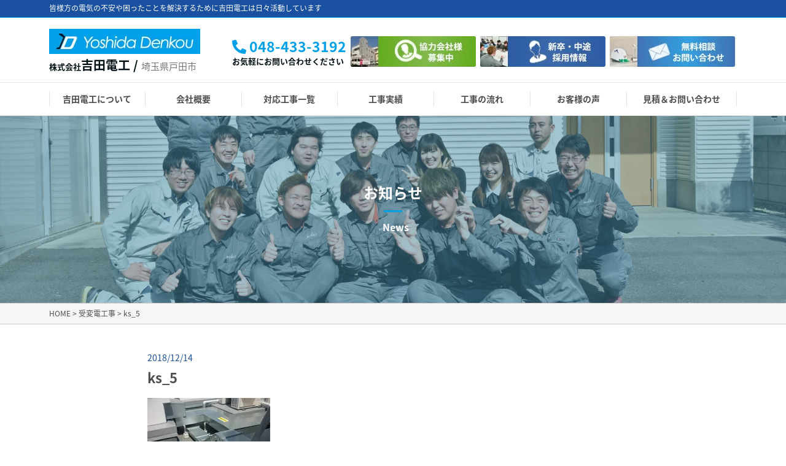

--- FILE ---
content_type: text/html; charset=UTF-8
request_url: https://www.yosida-denkou.co.jp/works/work107/ks_5/
body_size: 4422
content:
<!DOCTYPE html>
<html lang="ja" prefix="og: https://ogp.me/ns#">
<head>
<!-- wexal_pst_init.js does not exist -->
<!-- engagement_delay.js does not exist -->
<link rel="dns-prefetch" href="//ajax.googleapis.com/">
<link rel="preconnect" href="//ajax.googleapis.com/">
<link rel="dns-prefetch" href="//stats.wp.com/">
<meta charset="UTF-8">
<meta name="viewport" content="width=device-width, user-scalable=yes, maximum-scale=1.0, minimum-scale=1.0">
<meta name="format-detection" content="telephone=no">
<!-- All in One SEO 4.0.18 -->
<title>ks_5 | 株式会社吉田電工</title>
<meta name="robots" content="max-snippet:-1, max-image-preview:large, max-video-preview:-1"/>
<meta property="og:site_name" content="株式会社吉田電工 |"/>
<meta property="og:type" content="article"/>
<meta property="og:title" content="ks_5 | 株式会社吉田電工"/>
<meta property="article:published_time" content="2018-12-14T06:02:59Z"/>
<meta property="article:modified_time" content="2018-12-14T06:02:59Z"/>
<meta property="twitter:card" content="summary"/>
<meta property="twitter:domain" content="www.yosida-denkou.co.jp"/>
<meta property="twitter:title" content="ks_5 | 株式会社吉田電工"/>
<script type="application/ld+json" class="aioseo-schema">
			{"@context":"https:\/\/schema.org","@graph":[{"@type":"WebSite","@id":"https:\/\/www.yosida-denkou.co.jp\/#website","url":"https:\/\/www.yosida-denkou.co.jp\/","name":"\u682a\u5f0f\u4f1a\u793e\u5409\u7530\u96fb\u5de5","publisher":{"@id":"https:\/\/www.yosida-denkou.co.jp\/#organization"}},{"@type":"Organization","@id":"https:\/\/www.yosida-denkou.co.jp\/#organization","name":"\u682a\u5f0f\u4f1a\u793e\u5409\u7530\u96fb\u5de5","url":"https:\/\/www.yosida-denkou.co.jp\/"},{"@type":"BreadcrumbList","@id":"https:\/\/www.yosida-denkou.co.jp\/works\/work107\/ks_5\/#breadcrumblist","itemListElement":[{"@type":"ListItem","@id":"https:\/\/www.yosida-denkou.co.jp\/#listItem","position":"1","item":{"@id":"https:\/\/www.yosida-denkou.co.jp\/#item","name":"\u30db\u30fc\u30e0","description":"\u5409\u7530\u96fb\u5de5\u306e\u7279\u5fb4\u306f\u73fe\u5730\u8abf\u67fb\u304b\u3089\u5546\u54c1\u63d0\u6848\u3001\u30ed\u30fc\u30f3\u30fb\u30ea\u30fc\u30b9\u624b\u7d9a\u304d\u3001\u8a2d\u7f6e\u5de5\u4e8b\u3001\u30e1\u30f3\u30c6\u30ca\u30f3\u30b9\u307e\u3067\u306e\u5168\u5de5\u7a0b\u3092\u5c02\u9580\u30b9\u30ad\u30eb\u3092\u6301\u3063\u305f\u81ea\u793e\u793e\u54e1\u304c\u884c\u3044\u307e\u3059\u3002\u592a\u967d\u5149\u767a\u96fb\u3001LED\u7167\u660e\u3001\u30a8\u30a2\u30b3\u30f3\u306e\u8a2d\u7f6e\u5de5\u4e8b\u306a\u3069\u4f4f\u5b85\u7528\u304b\u3089\u7523\u696d\u7528\u307e\u3067\u5e45\u5e83\u304f\u8fc5\u901f\u306b\u5bfe\u5fdc\u3057\u307e\u3059\u3002\u304a\u6c17\u8efd\u306b\u304a\u554f\u5408\u305b\u304f\u3060\u3055\u3044\u3002","url":"https:\/\/www.yosida-denkou.co.jp\/"},"nextItem":"https:\/\/www.yosida-denkou.co.jp\/works\/work107\/ks_5\/#listItem"},{"@type":"ListItem","@id":"https:\/\/www.yosida-denkou.co.jp\/works\/work107\/ks_5\/#listItem","position":"2","item":{"@id":"https:\/\/www.yosida-denkou.co.jp\/works\/work107\/ks_5\/#item","name":"ks_5","url":"https:\/\/www.yosida-denkou.co.jp\/works\/work107\/ks_5\/"},"previousItem":"https:\/\/www.yosida-denkou.co.jp\/#listItem"}]},{"@type":"Person","@id":"https:\/\/www.yosida-denkou.co.jp\/author\/yosida_denkou\/#author","url":"https:\/\/www.yosida-denkou.co.jp\/author\/yosida_denkou\/","name":"yosida_denkou","image":{"@type":"ImageObject","@id":"https:\/\/www.yosida-denkou.co.jp\/works\/work107\/ks_5\/#authorImage","url":"https:\/\/secure.gravatar.com\/avatar\/74a14d658ddfef4acadb374698282d97?s=96&d=mm&r=g","width":"96","height":"96","caption":"yosida_denkou"}},{"@type":"ItemPage","@id":"https:\/\/www.yosida-denkou.co.jp\/works\/work107\/ks_5\/#itempage","url":"https:\/\/www.yosida-denkou.co.jp\/works\/work107\/ks_5\/","name":"ks_5 | \u682a\u5f0f\u4f1a\u793e\u5409\u7530\u96fb\u5de5","inLanguage":"ja","isPartOf":{"@id":"https:\/\/www.yosida-denkou.co.jp\/#website"},"breadcrumb":{"@id":"https:\/\/www.yosida-denkou.co.jp\/works\/work107\/ks_5\/#breadcrumblist"},"datePublished":"2018-12-14T06:02:59+09:00","dateModified":"2018-12-14T06:02:59+09:00"}]}
		</script>
<!-- All in One SEO -->
<link rel='dns-prefetch' href='//s.w.org'/>
<link rel='dns-prefetch' href='//v0.wordpress.com'/>
<link rel='stylesheet' id='wp-block-library-css' href='https://www.yosida-denkou.co.jp/wp-includes/css/dist/block-library/style.min.css?ver=f4b1bf67b5114b107dded97682102ad3' type='text/css' media='all'/>
<style id='wp-block-library-inline-css' type='text/css'>
.has-text-align-justify{text-align:justify;}
</style>
<link rel='stylesheet' id='jetpack_css-css' href='https://www.yosida-denkou.co.jp/wp-content/plugins/jetpack/css/jetpack.css?ver=9.8.3' type='text/css' media='all'/>
<link rel="alternate" type="application/json" href="https://www.yosida-denkou.co.jp/wp-json/wp/v2/media/307"/>
<style type='text/css'>img#wpstats{display:none}</style>
<link rel="icon" href="https://www.yosida-denkou.co.jp/wp-content/uploads/2020/04/cropped-logo_blue-32x32.jpg" sizes="32x32"/>
<link rel="icon" href="https://www.yosida-denkou.co.jp/wp-content/uploads/2020/04/cropped-logo_blue-192x192.jpg" sizes="192x192"/>
<link rel="apple-touch-icon" href="https://www.yosida-denkou.co.jp/wp-content/uploads/2020/04/cropped-logo_blue-180x180.jpg"/>
<meta name="msapplication-TileImage" content="https://www.yosida-denkou.co.jp/wp-content/uploads/2020/04/cropped-logo_blue-270x270.jpg"/>
<link rel="icon" type="image/vnd.microsoft.icon" href="https://www.yosida-denkou.co.jp/wp-content/themes/mps-template/assets/images/common/favicon.ico">
<link rel="apple-touch-icon" href="https://www.yosida-denkou.co.jp/wp-content/themes/mps-template/assets/images/common/touchicon.png">
<link rel="profile" href="https://gmpg.org/xfn/11">
<link rel="stylesheet" href="https://www.yosida-denkou.co.jp/wp-content/themes/mps-template/assets/css/base.css">
<link rel="stylesheet" href="https://www.yosida-denkou.co.jp/wp-content/themes/mps-template/assets/css/layout.css">
<link rel="pingback" href="https://www.yosida-denkou.co.jp/xmlrpc.php">
</head>
<body data-rsssl=1 id="Top">
<div class="wrapper">
<header class="cmn-header">
<div class="header-lead">
<h1 class="lead-txt layout-type01">皆様方の電気の不安や困ったことを解決するために吉田電工は日々活動しています</h1>
<!-- /.header-lead --></div>
<div class="header-contents flexbox layout-type01">
<div class="header-logo">
<div class="logo-image"><a href="https://www.yosida-denkou.co.jp/" title="株式会社吉田電工" rel="home"><img src="https://www.yosida-denkou.co.jp/wp-content/themes/mps-template/assets/images/common/sitelogo.png" alt="吉田電工"></a></div>
<div class="logo-text">
<span class="txt01">株式会社</span>吉田電工 / <span class="txt02">埼玉県戸田市</span>
</div>
<!-- /.header-logo --></div>
<ul class="header-info flexbox">
<li class="info-item info-tel">
<p class="tel-num"><i class="fas fa-phone fz85"></i> 048-433-3192</p>
<p class="disp-pc">お気軽にお問い合わせください</p>
</li>
<li class="info-item disp-sp">
<div class="info-icon">
<a href="tel:048-433-3192">
<p><i class="fas fa-phone-square"></i></p>
<p class="fz75">電話</p>
</a>
</div>
</li>
<li class="info-item">
<a href="https://www.yosida-denkou.co.jp/cooperation/">
<div class="disp-pc"><img src="https://www.yosida-denkou.co.jp/wp-content/themes/mps-template/assets/images/common/btn-recruit.png" width="204" alt="協力企業様募集中"></div>
<div class="disp-tab info-icon">
<p><i class="fas fa-pen-square"></i></p>
<p class="fz75">協力企業様募集中</p>
</div>
</a>
</li>
<li class="info-item">
<a href="https://www.yosida-denkou.co.jp/recruit/">
<div class="disp-pc"><img src="https://www.yosida-denkou.co.jp/wp-content/themes/mps-template/assets/images/common/btn-staff.png" width="204" alt="新卒・中途採用情報"></div>
<div class="disp-tab info-icon">
<p><i class="fas fa-pen-square"></i></p><p class="fz75">新卒・中途採用情報</p>
</div>
</a>
</li>
<li class="info-item">
<a href="https://www.yosida-denkou.co.jp/contact/">
<div class="disp-pc"><img src="https://www.yosida-denkou.co.jp/wp-content/themes/mps-template/assets/images/common/btn-contact.png" width="204" alt="問い合わせ"></div>
<div class="disp-tab info-icon">
<p><i class="fas fa-envelope-square"></i></p>
<p class="fz75">相談</p>
</div>
</a>
</li>
<li class="info-item disp-tab js-gnav-trigger">
<div class="info-icon">
<p><i class="fas fa-bars"></i></p>
<p class="fz75">MENU</p>
</div>
</li>
<!-- /.header-info --></ul>
<!-- /.header-contents --></div>
<nav class="gnav">
<ul class="gnav-list flexbox layout-type01">
<li class="gnav-item gnav-item01 current">
<a href="https://www.yosida-denkou.co.jp/about/" class="gnav-link">吉田電工について</a>
</li>
<li class="gnav-item gnav-item02">
<a href="https://www.yosida-denkou.co.jp/company/" class="gnav-link">会社概要</a>
</li>
<li class="gnav-item gnav-item03">
<a href="https://www.yosida-denkou.co.jp/business/" class="gnav-link">対応工事一覧</a>
</li>
<li class="gnav-item gnav-item04">
<a href="https://www.yosida-denkou.co.jp/performance/" class="gnav-link">工事実績</a>
</li>
<li class="gnav-item gnav-item05">
<a href="https://www.yosida-denkou.co.jp/flow/" class="gnav-link">工事の流れ</a>
</li>
<li class="gnav-item gnav-item06">
<a href="https://www.yosida-denkou.co.jp/voice/" class="gnav-link">お客様の声</a>
</li>
<li class="gnav-item gnav-item07">
<a href="https://www.yosida-denkou.co.jp/contact/" class="gnav-link">見積＆お問い合わせ</a>
</li>
</ul>
</nav>
</header>
<div class="cmn-pagetitle">
<div class="pagetitle title-type02">
<h2 class="ttl-main">お知らせ</h2>
<p class="ttl-sub">News</p>
</div>
<!-- / .cmn-pagetitle --></div>
<div class="cmn-breadcrumb">
<div class="layout-type01" itemscope itemtype="http://data-vocabulary.org/Breadcrumb">
<!-- Breadcrumb NavXT 6.6.0 -->
<span property="itemListElement" typeof="ListItem"><a property="item" typeof="WebPage" title="Go to 株式会社吉田電工." href="https://www.yosida-denkou.co.jp" class="home"><span property="name">HOME</span></a><meta property="position" content="1"></span> &gt; <span property="itemListElement" typeof="ListItem"><a property="item" typeof="WebPage" title="Go to 受変電工事." href="https://www.yosida-denkou.co.jp/works/work107/" class="post post-works"><span property="name">受変電工事</span></a><meta property="position" content="2"></span> &gt; <span property="itemListElement" typeof="ListItem"><span property="name">ks_5</span><meta property="position" content="3"></span> </div>
<!-- / .cmn-breadcrumb --></div>
<main class="cmn-main cmn-main-page">
<section class="page-section">
<div class="section-inner layout-type01">
<article class="article-type01" id="post-307">
<header class="article-header">
<p class="date"><time datetime="2018-12-14">2018/12/14</time></p>
<h2 class="article-title title-type03">ks_5</h2>
</header>
<div class="article-contents">
<p class="attachment"><a href='https://www.yosida-denkou.co.jp/wp-content/uploads/2018/12/ks_5.jpg'><img width="200" height="150" src="https://www.yosida-denkou.co.jp/wp-content/uploads/2018/12/ks_5.jpg" class="attachment-medium size-medium" alt="" loading="lazy" srcset="https://www.yosida-denkou.co.jp/wp-content/uploads/2018/12/ks_5.jpg 200w, https://www.yosida-denkou.co.jp/wp-content/uploads/2018/12/ks_5-133x100.jpg 133w" sizes="(max-width: 200px) 100vw, 200px"/></a></p>
</div>
</article>
<div class="pager pager-type02">
<ul>
<li class="prev"><a href="https://www.yosida-denkou.co.jp/works/work107/" rel="prev">&laquo; 前の記事</a></li>
<li class="all"><a href="https://www.yosida-denkou.co.jp/category/news/">一覧へ</a></li>
<li class="next"></li>
</ul>
</div>
</div>
</section>
</main>
<footer class="cmn-footer">
<div class="footer-sns">
<ul class="layout-type01">
<li><a rel="noreferrer noopener" href="https://www.instagram.com/p/Bu8WjQKnaJB/?hl=ja" target="_blank"><img src="https://www.yosida-denkou.co.jp/wp-content/themes/mps-template/assets/images/common/btn-instagram.png" height="21" alt="インスタグラム"></a></li>
<li><a rel="noreferrer noopener" href="https://www.facebook.com/yosidadenkou/" target="_blank"><img src="https://www.yosida-denkou.co.jp/wp-content/themes/mps-template/assets/images/common/btn-facebook.png" height="21" alt="FaceBook"></a></li>
<li><a rel="noreferrer noopener" href="" target="_blank"><img src="https://www.yosida-denkou.co.jp/wp-content/themes/mps-template/assets/images/common/btn-twitter.png" height="21" alt="Twitter"></a></li>
</ul>
<!-- /.footer-sns --></div>
<div class="footer-contents-top">
<div class="footer-contents layout-type01 flexbox">
<div class="footer-info">
<div class="footer-logo">
<div class="logo-image"><img src="https://www.yosida-denkou.co.jp/wp-content/themes/mps-template/assets/images/common/ftlogo.png" alt="株式会社 吉田電工"></div>
<p class="logo-text">株式会社 <span>吉田電工</span></p>
</div>
<p>
〒335-0022<br>
埼玉県戸田市上戸田4-4-14
</p>
<p class="fwB mt05 fz115">TEL：<a href="tel:048-433-3192">048-433-3192</a></p>
<ul class="footer-bnr">
<li><img src="https://www.yosida-denkou.co.jp/wp-content/themes/mps-template/assets/images/common/sitelogo.png" alt="吉田電工"></li>
<li><a href="https://www.yosida-denkou.co.jp/access/" class="btn-type01">アクセスマップ　&gt;</a></li>
</ul>
<ul class="footer-bnr" style="left:266px;">
<li><a href="https://luxyd.net/"><img src="https://www.yosida-denkou.co.jp/wp-content/uploads/2024/12/7a896ac43bfe4f816f9bdd1f6dc6ef69.png" alt="LUXYD"></a></li>
<li><a href="https://www.yoshidadenko-job.com/"><img src="https://www.yosida-denkou.co.jp/wp-content/uploads/2024/12/2ae3011b5f9744fe59ecef8345877def.png" alt="採用情報を見る" style="height: 41px; width: 100%;"></a></li>
</ul>
<!-- /.footer-info --></div>
<div class="footer-menu flexbox">
<div class="menu-box">
<p class="box-title ac-trigger title-type01">メニュー</p>
<ul>
<li><a href="https://www.yosida-denkou.co.jp/">HOME</a></li>
<li><a href="https://www.yosida-denkou.co.jp/about/">吉田電工について</a></li>
<li><a href="https://www.yosida-denkou.co.jp/company/#Overview">会社概要</a></li>
<li><a href="https://www.yosida-denkou.co.jp/company/#Philosophy">経営理念</a></li>
<li><a href="https://www.yosida-denkou.co.jp/flow/">工事の流れ</a></li>
<li><a href="https://www.yosida-denkou.co.jp/performance/">工事の実績</a></li>
<li><a href="https://www.yosida-denkou.co.jp/reason/">吉田電工が選ばれる理由</a></li>
<li><a href="https://www.yosida-denkou.co.jp/strength/">当社の強み</a></li>
<li><a href="https://www.yosida-denkou.co.jp/cooperation/">協力会社募集</a></li>
<li><a href="https://www.yosida-denkou.co.jp/faq/">よくあるご質問</a></li>
<li><a href="https://www.yosida-denkou.co.jp/recruit/">採用情報</a></li>
</ul>
<!-- /.menu-box --></div>
<div class="menu-box">
<p class="box-title ac-trigger title-type01">工事一覧</p>
<ul>
<li><a href="https://www.yosida-denkou.co.jp/works/work110">電気工事</a></li>
<li><a href="https://www.yosida-denkou.co.jp/works/work109">動力工事</a></li>
<li><a href="https://www.yosida-denkou.co.jp/works/work108">計装工事</a></li>
<li><a href="https://www.yosida-denkou.co.jp/works/work107">受変電工事</a></li>
<li><a href="https://www.yosida-denkou.co.jp/works/work106">BEMS工事</a></li>
<li><a href="https://www.yosida-denkou.co.jp/works/work105">空調設備工事</a></li>
<li><a href="https://www.yosida-denkou.co.jp/works/work104">LED工事</a></li>
<li><a href="https://www.yosida-denkou.co.jp/works/work103">イルミネーション工事</a></li>
<li><a href="https://www.yosida-denkou.co.jp/works/work89">太陽光工事</a></li>
</ul>
<!-- /.menu-box --></div>
<div class="menu-box">
<p class="box-title ac-trigger title-type01">お知らせ・投稿</p>
<ul>
<li><a href="https://www.yosida-denkou.co.jp/category/news/">お知らせ</a></li>
<li><a href="https://www.yosida-denkou.co.jp/voice/">お客様の声</a></li>
<li><a href="https://www.yosida-denkou.co.jp/movie/">お客様インタビュー動画</a></li>
<li><a rel="noreferrer noopener" href="http://blog.yosida-denkou.com/" target="_blank">社長ブログ</a></li>
</ul>
<p class="box-title ac-trigger title-type01">その他</p>
<ul>
<li><a href="https://www.yosida-denkou.co.jp/contact/">お問い合わせ</a></li>
<li><a rel="noreferrer noopener" href="https://www.facebook.com/yosidadenkou/" target="_blank">Facebook</a></li>
<!-- <li><a rel="noreferrer noopener" href="" target="_blank">太陽光パネル（PDF）</a></li> -->
<li><a href="https://www.yosida-denkou.co.jp/led/">LED照明</a></li>
</ul>
<!-- /.menu-box --></div>
<!-- /.footer-menu --></div>
<div class="pagetop"><a href="#Top" class="scroll"><img src="https://www.yosida-denkou.co.jp/wp-content/themes/mps-template/assets/images/common/btn-pagetop.png" alt="ページの先頭へ移動"></a></div>
</div>
<!-- /.footer-contents-top --></div>
<div class="footer-contents-bottom">
<div class="footer-contents layout-type01 flexbox">
<ul class="footer-nav">
<li><a href="https://www.yosida-denkou.co.jp/privacy/">プライバシーポリシー</a></li>
<li><a href="https://www.yosida-denkou.co.jp/sitemap/">サイトマップ</a></li>
</ul>
<p class="copyright">&copy; 2025 株式会社吉田電工 All rights reserved.</p>
</div>
<!-- /.footer-contents-bottom --></div>
</footer>
<!-- /.wrapper --></div>
<script src="//ajax.googleapis.com/ajax/libs/jquery/2.2.4/jquery.min.js"></script>
<script>window.jQuery || document.write('<script src="https://www.yosida-denkou.co.jp/wp-content/themes/mps-template/assets/js/lib/jquery.js"><\/script>')</script>
<script src="https://www.yosida-denkou.co.jp/wp-content/themes/mps-template/assets/js/lib/jquery.tile.js"></script>
<script src="https://www.yosida-denkou.co.jp/wp-content/themes/mps-template/assets/js/lib/jquery.slick.min.js"></script>
<script src="https://www.yosida-denkou.co.jp/wp-content/themes/mps-template/assets/js/script.js"></script>
<script src='https://stats.wp.com/e-202547.js' defer></script>
<script>
	_stq = window._stq || [];
	_stq.push([ 'view', {v:'ext',j:'1:9.8.3',blog:'157782866',post:'307',tz:'9',srv:'www.yosida-denkou.co.jp'} ]);
	_stq.push([ 'clickTrackerInit', '157782866', '307' ]);
</script>
</body>
</html>

--- FILE ---
content_type: text/css
request_url: https://www.yosida-denkou.co.jp/wp-content/themes/mps-template/assets/css/layout.css
body_size: 5489
content:
@charset "UTF-8";@import url(//use.fontawesome.com/releases/v5.0.6/css/all.css);@import url(//fonts.googleapis.com/earlyaccess/notosansjapanese.css);html{font-size:62.5%;overflow-y:scroll;-webkit-text-size-adjust:100%;-ms-text-size-adjust:100%}body{font-family:"Noto Sans Japanese","ヒラギノ角ゴ ProN W3","Hiragino Kaku Gothic Pro","メイリオ",Meiryo,"MS PGothic",sans-serif;font-size:1.4em;background:#fff;color:#000f13;line-height:1.8}a{color:#000f13;text-decoration:none;transition:opacity .2s}a:hover{opacity:.7;transition:opacity .2s}a.link-tel{pointer-events:none}img{max-width:100%;height:auto;vertical-align:bottom}.imgC{display:block;margin:0 auto}.wrapper{min-height:100vh;position:relative;overflow:hidden;box-sizing:border-box}.movie{position:relative;width:100%;padding-top:56.25%}.movie iframe{position:absolute;top:0;right:0;width:100%!important;height:100%!important}.disp-pc{display:block}.disp-sp,.disp-tab{display:none}.fa-phone{transform:rotateY(180deg)}.ac-trigger{cursor:pointer}@media only screen and (max-width:1024px){.disp-tab{display:block}}@media only screen and (max-width:768px){.disp-pc{display:none}.disp-sp{display:block}}.layout-type01{padding:0 40px;max-width:1120px;margin:auto}.layout-type02{padding:0 40px;max-width:1000px;margin:auto}.flexbox{display:-webkit-flex;display:-moz-flex;display:-ms-flexbox;display:flex;-ms-flex-pack:justify;-ms-flex-wrap:wrap;-webkit-flex-wrap:wrap;flex-wrap:wrap}.column-type01{-webkit-align-items:center;align-items:center;-webkit-justify-content:space-between;justify-content:space-between}.column-type02{-webkit-justify-content:space-between;justify-content:space-between}.column-type03{-webkit-align-items:center;align-items:center;-webkit-justify-content:flex-start;justify-content:flex-start}.column-type04{-webkit-align-items:center;align-items:center;-webkit-justify-content:center;justify-content:center}.col-w20{width:20%;text-align:center}.col-w25{width:25%}.col-w32{width:32%}.col-w33{width:33.333333%}.col-w50{width:50%}.col-w30{width:30%}.col-w40{width:40%}.col-w46{width:46%}.col-w48{width:48%}.col-w49{width:49%}.col-w56{width:56%}.col-w60{width:60%}.col-w66{width:66%}.col-w76{width:76%}.col-w80{width:80%}.col-w90{width:90%}.col-w92{width:92%}.title-type01{padding-left:1em;border-left:4px solid #e8be00;font-size:1.6rem;line-height:1.4}.title-type02{text-align:center;line-height:1.5}.title-type02 .ttl-main{font-weight:700;color:#4e4d4d;font-size:2.4rem;position:relative;padding-bottom:18px;line-height:27px}.cmn-pagetitle .title-type02 .ttl-main{color:#fff}.title-type02 .ttl-main:after{content:"";width:30px;height:3px;background:#00a0e9;position:absolute;bottom:0;left:50%;margin-left:-15px}.title-type02 .ttl-sub{color:#cbcbcb;font-size:1.6rem;margin-top:12px}.title-type03{font-weight:700;font-size:2.2rem;color:#4e4d4d}.title-type04{border-bottom:4px solid #f6f6f6;position:relative}.title-type04:after{content:"";width:36%;height:4px;background:#00a0e9;position:absolute;left:0;bottom:-4px}.title-type04 .ttl-main{font-size:2rem;font-weight:700;color:#4e4d4d}.title-type04 .ttl-sub{color:#cbcbcb;font-size:1.2rem;font-weight:400}.title-type05{font-weight:700;position:relative;font-size:1.8rem;padding:10px 0}.title-type05:before{content:"";width:126px;height:4px;background:#00a0e9;position:absolute;top:0;left:0}.title-type06{position:relative;text-align:center;background:#00a0e9;color:#fff;font-size:2.2rem;padding:12px 0}.title-type06:after{content:"";width:0;height:0;border-style:solid;border-width:26px 42px 0;border-color:#00a0e9 transparent transparent;position:absolute;left:50%;bottom:-26px;margin-left:-42px}.title-type07{text-align:center;line-height:1.5}.title-type07 .ttl-main{font-weight:700;color:#4e4d4d;font-size:2.4rem;position:relative;padding-bottom:18px}.title-type07 .ttl-main:after{content:"";width:30px;height:3px;background:#1d4b8f;position:absolute;bottom:0;left:50%;margin-left:-15px}.title-type07 .ttl-sub{color:#cbcbcb;font-size:1.6rem;margin-top:12px}.title-type08{font-weight:700;position:relative;font-size:1.8rem;padding:10px 0 10px 10px}.title-type08:before{content:"";width:5px;height:31px;background:#00a0e9;position:absolute;left:0}.title-type08x2{font-weight:700;position:relative;font-size:1.8rem;padding:10px 0 10px 10px;line-height:27px}.title-type08x2:before{content:"";width:5px;height:55px;background:#00a0e9;position:absolute;left:0}.title-type09{width:60px;height:60px;border-radius:30px;background-color:#00a0e9;color:#fff;font-weight:700;font-size:24px;text-align:center;line-height:19px;box-sizing:border-box}.silhouette01{position:relative}.silhouette01:after{content:"";position:absolute;bottom:0;right:0;transform:translate(100%,8%);background:url(../images/common/silhouette01.png) center center/contain;width:90px;height:150px}.page.main-lead{text-align:center;color:#fff;background:#0054e5;background:-moz-linear-gradient(top,#0054e5 1%,#2989d8 51%,#00a0e9 100%);background:-webkit-linear-gradient(top,#0054e5 1%,#2989d8 51%,#00a0e9 100%);background:linear-gradient(to bottom,#0054e5 1%,#2989d8 51%,#00a0e9 100%);position:relative;font-size:2.2rem;padding:15px 0 13px;line-height:30px}.page.main-lead span{font-size:2rem}.page.main-lead:after{content:"";width:0;height:0;border-style:solid;border-width:32px 52px 0;border-color:#00a0e9 transparent transparent;position:absolute;left:50%;bottom:-32px;margin-left:-52px}.page.main-lead02{text-align:center;color:#fff;background:#0054e5;background:-moz-linear-gradient(top,#0054e5 1%,#2989d8 51%,#00a0e9 100%);background:-webkit-linear-gradient(top,#0054e5 1%,#2989d8 51%,#00a0e9 100%);background:linear-gradient(to bottom,#0054e5 1%,#2989d8 51%,#00a0e9 100%);position:relative;font-size:2.2rem;padding:13px 0 15px;line-height:30px}.page.main-lead02 span{font-size:2rem}.page.main-lead02:after{content:"";width:0;height:0;border-style:solid;border-width:32px 52px 0;border-color:#00a0e9 transparent transparent;position:absolute;left:50%;bottom:-32px;margin-left:-52px}.clear{clear:both}.section-title02{padding-right:30px;margin:0 auto;display:flex;justify-content:center;position:relative}.section-title02::after{content:"";position:absolute;bottom:0;left:0;right:0;margin:auto;border-bottom:3px solid #87bdf1;width:100px}.section-ttl{margin-top:23px;text-align:left}.section-ttl p{float:left}.ttl-main{font-size:21px;font-weight:700;color:#343434}.ttl-sub{margin-left:8px;margin-top:11px;color:#00a0e9;font-weight:700;font-size:12px}.ttl-text{color:#666}.checkbox{text-align:center;padding-top:35px;font-size:17px;color:#454545;line-height:2.1em}.far{margin-right:6px;font-size:23px;color:#1ba1e6}.textbox{margin:0 auto 70px;width:90%;padding-top:35px;font-size:17px;color:#454545;line-height:2.1em}.gallery{width:100%;border-top:4px solid #00a0e9;border-bottom:4px solid #00a0e9;padding-bottom:20px;padding-top:15px;margin-bottom:20px}.flexbox.col04{justify-content:space-between;padding:30px 25px;box-sizing:border-box}.col-w20 p{margin-top:5px;color:#454545}.col-w20.blank{width:220px;height:150px}.gallery-item02{padding:0 10px 10px 0;box-sizing:border-box}.section-contents02{font-size:15px;color:#454545}.gallery-item.reason{padding:0 50px;box-sizing:border-box}.gallery-item.reason img{border:1px solid #efefef}.reason02-item{padding:0 auto;box-sizing:border-box}.page-led{width:100%}.led-container{text-align:center}.col-w20 h3{text-align:left}.btn-type01{display:block;border:1px solid #fff;text-align:center;padding:.6em 0}.btn-type02{display:inline-block;color:#fff;background:#00a0e9;font-size:1.5rem;width:320px;max-width:100%;padding:.6em 0;position:relative;text-align:center}.btn-type03{display:block;color:#fff;background:#00a0e9;font-weight:700;padding:.2em 0;position:relative;border-radius:22px}.list-type01 .list-item{border-bottom:1px solid #cbcbcb;line-height:1.5}.list-type01 .item-inner{display:block;padding:1em 0}.list-type01 .date{display:table-cell;vertical-align:top;color:#00a0e9;width:7em}.list-type01 .item-title{display:table-cell;vertical-align:top}.list-type02{text-align:center}.list-type02 .list-item{width:20%;box-sizing:border-box;padding:0 3px;position:relative;line-height:1.5;margin-bottom:30px}.list-type02 .item-inner{border:2px solid #00a0e9;border-top:none;display:block;padding:8px 15px 15px;box-sizing:border-box}.list-type02 .item-inner:hover{background:#f2fbff;opacity:1}.list-type02 .item-title{font-weight:700}.list-type02 .item-title .ttl-main{font-size:1.8rem}.list-type02 .item-title .ttl-sub{color:#00a0e9;font-size:1.2rem}.list-type02 .item-text{color:#4e4d4d;margin-top:1em}.list-type03 .list-item{background:#fff;width:32%;margin-right:2%;margin-bottom:4%}.list-type03 .list-item:last-child{margin-right:0}.list-type03 .item-text{padding:1em;color:#747373}.list-type04 .list-item{box-sizing:border-box;border:3px solid #00a0e9;border-radius:5px;text-align:center;width:22%;margin-right:4%;padding:2%}.list-type04 .list-item:last-child{margin-right:0}.list-type05 .list-item{width:48%}.list-type05 .item-image{width:30%}.list-type05 .item-image img{border-radius:50%}.list-type05 .item-text{width:66%;color:#4e4d4d}.list-type05 .item-text .txt01{font-weight:700;color:#00a0e9;font-size:1.2rem}.list-type05 .item-text .txt02{font-weight:700;font-size:1.6rem}.list-type05 .item-text .txt03{font-weight:700}.list-type06 .num{position:absolute;left:0;font-weight:700;line-height:1.1;width:28px;height:28px;text-align:center;display:table;color:#fff;-webkit-border-radius:4px;border-radius:4px}.list-type06 .num span{display:table-cell;vertical-align:middle}.list-type06 .item-text01,.list-type06 .item-text02{position:relative;padding-left:36px}.list-type06 .item-text01{font-weight:700;margin-bottom:1.5em}.list-type06 .item-text01 .num{background:#00a0e9}.list-type06 .item-text02{margin-bottom:2em;padding-bottom:2em;border-bottom:2px dashed #1a50a0}.list-type06 .item-text02 .num{background:#e8be00}.list-type06 .item-text02 a{color:#00a0e9;text-decoration:underline}.list-type07 .list-item{padding-bottom:2em}.list-type07 .list-item:last-child{padding-bottom:0}.list-type07 .list-item:last-child .item-title p:after{content:none}.list-type07 .item-title p{background:#1a50a0;color:#fff;padding:.5em;position:relative;line-height:1.5}.list-type07 .item-title p:after{content:"";width:0;height:0;border-style:solid;border-width:20px 25px 0;border-color:#00a0e9 transparent transparent;position:absolute;top:110%;left:50%;margin-left:-25px}.list-type08 .list-item{width:25%;box-sizing:border-box;margin-bottom:4%;padding:0 10px;text-align:center}.list-type09 .list-item{padding:0 10px;width:25%;box-sizing:border-box;margin-bottom:4%}.list-type09 .item-inner{display:block;background:#f6f6f6}.list-type09 .item-text{padding:1em}.list-type09 .item-text .title{font-weight:700;margin-bottom:10px;line-height:1.5}.list-type09 .item-text table{font-size:1.3rem}.table-type01{width:100%}.table-type01 tr{border-bottom:1px dotted #cbcbcb}.table-type01 td,.table-type01 th{padding:1em 0}.table-type01 th{width:6em;font-weight:700;color:#00a0e9;text-align:left}.table-type02{width:100%}.table-type02 tr{border-bottom:2px solid #f6f6f6}.table-type02 th{width:6em;padding:.6em 0;text-align:left;font-weight:700}.table-type02 td{padding:.6em 0 .6em 1em}.table-type03{width:100%;border-top:1px solid #ccc;border-left:1px solid #ccc}.table-type03 tr{border-bottom:1px solid #ccc}.table-type03 td,.table-type03 th{border-right:1px solid #ccc;vertical-align:middle;box-sizing:border-box}.table-type03 th{background:#1a50a0;color:#fff;width:11em;padding:.6em 1em}.table-type03 td{padding:1em}.table-type04{border:1px solid #ccc;border-bottom:none;border-right:none}.table-type04 tr{border-bottom:1px solid #ccc}.table-type04 td,.table-type04 th{border-right:1px solid #ccc;font-size:1.3rem;text-align:center;padding:.6em;line-height:1.5}.textbox-type01{box-sizing:border-box;border:10px solid #c1ebff;position:relative;padding:30px 4% 30px 80px;line-height:1.5;color:#4e4d4d;background:#fff}.textbox-type01:before{content:"";width:74px;height:44px;background:url(../images/common/icon-ribbon.png);position:absolute;left:-10px;top:12%}.textbox-type02{background:#f6f6f6;border-radius:10px;padding:1.5em}.textbox-type03{font-size:16px;line-height:2.2em;background:#f6f6f6;border-radius:10px;padding:3em 1.5em;margin:0 auto}.textbox-type04{font-size:16px;line-height:2.2em;background:#f6f6f6;border-radius:10px;padding:3em 1.5em}.textbox-type03 .col-w92{margin:0 auto}.textbox-right{margin-left:24%}.scroll .table-type04{width:100%;white-space:nowrap}.scroll{overflow-x:scroll}.slider-type01{position:relative}.slider-type01 .slick-arrow{position:absolute;top:50%;z-index:2;display:block;margin:-29px 0 0;padding:0;background:#00a0e9;border-radius:50%;border:none;width:58px;height:58px;text-indent:100%;white-space:nowrap;overflow:hidden}.slider-type01 .slick-arrow:after{content:"";display:block;width:10px;height:10px;-webkit-transform:rotate(45deg);transform:rotate(45deg);position:absolute;top:50%;margin-top:-7px}.slider-type01 .slick-prev{left:-60px}.slider-type01 .slick-prev:after{border-bottom:4px solid #fff;border-left:4px solid #fff;left:24px}.slider-type01 .slick-next{right:-60px}.slider-type01 .slick-next:after{border-top:4px solid #fff;border-right:4px solid #fff;right:24px}.article-type01{max-width:800px;margin:auto}.article-type01 .article-header{margin-bottom:1em}.article-type01 .article-header .date{color:#1a50a0}.article-type02{max-width:800px;margin:auto}.article-type02 .article-image{width:40%}.article-type02 .article-contents{width:56%}.article-type02 .article-header{margin-bottom:1.5em;padding-bottom:1.5em;border-bottom:1px solid #e8be00}.article-type02 .article-header .article-title{margin-bottom:10px}.article-type02 .article-header table{text-align:left;width:100%;font-size:1.3rem}.article-type02 .article-header table th{width:4em}.pagenav{text-align:center;margin-top:2em}.pagenav a{color:#848484;display:block;padding:.4em 1.5em;border:2px solid #00a0e9}.pagenav .next,.pagenav .prev{display:inline-block;vertical-align:middle;margin:0 8px}.pager-type01{text-align:center;margin-top:4%}.pager-type01 a,.pager-type01 span{display:inline-block;margin:0 4px;vertical-align:middle;background:#fff;line-height:32px;border:1px solid #00a0e9;padding:.1em 1em 0;font-weight:700}.pager-type01 .current{background:#00a0e9;color:#fff}.pager-type01 .next,.pager-type01 .prev{background:0 0;border:none;padding:0}.pager-type02{text-align:center;margin-top:2em;border-top:1px solid #ccc;padding-top:2em}.pager-type02 li{display:inline-block;vertical-align:middle;width:80px;font-size:1.2rem;margin:0 .4em}.pager-type02 li a{display:block;border:2px solid #666;padding:.4em}.pager-type02 .all a{border-color:#00a0e9;background:#00a0e9;color:#fff}@media only screen and (max-width:1024px){.layout-type01,.layout-type02{padding:0 20px}.slider-type01 .slick-prev{left:-20px}.slider-type01 .slick-next{right:-20px}}.title-type08x2 span{font-size:13px}@media only screen and (max-width:768px){.col{width:100%!important;margin-bottom:1.5em}.col:last-child{margin-bottom:0}.col-o1{order:1}.col-o2{order:2}.col-o3{order:3}.title-type01{border-width:2px;font-size:1.4rem}.title-type02 .ttl-main{font-size:2rem;padding-bottom:12px}.title-type02 .ttl-main:after{width:30px;height:2px}.title-type02 .ttl-sub{font-size:1.2rem;margin-top:8px}.title-type03{font-size:1.8rem}.title-type04{border-width:2px}.title-type04:after{height:2px;bottom:-2px}.title-type04 .ttl-main{font-size:1.8rem}.title-type05{font-size:1.6rem;padding:8px 0}.title-type05:before{height:2px;width:100px}.title-type06{font-size:1.6rem;padding:8px 0}.title-type06:after{border-width:18px 36px 0;bottom:-18px;margin-left:-36px}.title-type08{font-size:1.6rem;padding:8px 0}.title-type08:before{height:40px;width:2px}.title-type08x2{font-size:1.6rem;padding:8px 0}.title-type08x2:before{height:40px;width:2px}.col-w20 h3{padding-left:20px}.list-type02 .list-item{width:33.3333%;margin-bottom:20px}.list-type02 .item-inner{padding:5px 10px 10px}.list-type02 .item-title .ttl-main{font-size:1.6rem}.list-type02 .item-text{font-size:1.3rem}.list-type03 .list-item{width:100%;margin:0 0 1.5em}.list-type03 .list-item:last-child{margin-bottom:0}.list-type03 .item-text{font-size:1.3rem}.list-type04 .list-item{width:48%;border-width:2px;margin-bottom:4%}.list-type04 .list-item:nth-child(2n){margin-right:0}.list-type05 .list-item{width:100%;margin-bottom:30px}.list-type05 .list-item:last-child{margin-bottom:0}.list-type05 .item-image{text-align:center}.list-type05 .item-text{width:66%;color:#4e4d4d}.list-type05 .item-text .txt01{font-weight:700;color:#00a0e9;font-size:1.2rem}.list-type05 .item-text .txt02{font-weight:700;font-size:1.6rem}.list-type05 .item-text .txt03{font-weight:700}.list-type08 .list-item{width:33.333%;padding:0 5px}.textbox-type01{border-width:5px;padding:16px 4% 16px 45px}.textbox-type01:before{width:37px;height:22px;left:-5px;background-size:37px}.textbox-type02{font-size:1.3rem;padding:1em}.col-w76{width:100%}.col-w20,.col-w40{width:90%;margin:1em auto}.col-w20 img,.col-w40 img{max-width:100%;height:auto}.article-type02 .article-image{width:100%;text-align:center;-webkit-order:2;-ms-order:2;order:2}.article-type02 .article-contents{width:100%;margin-bottom:2em;-webkit-order:1;-ms-order:1;order:1}.article-type02 .article-header{margin-bottom:1em;padding-bottom:1em}}@media only screen and (max-width:480px){a.link-tel{pointer-events:auto}.layout-type01,.layout-type02{padding:0 10px}.list-type02 .list-item{width:50%;margin-bottom:15px}.list-type02 .item-icon img{width:80px}.list-type08 .list-item{width:50%}.table-type03{border:none}.table-type03 tr{border:1px solid #1a50a0}.table-type03 td,.table-type03 th{border:none;width:100%;display:block}.slider-type01 .slick-arrow{width:36px;height:36px;margin-top:0;top:15%}.slider-type01 .slick-arrow:after{width:8px;height:8px;margin-top:-5px}.slider-type01 .slick-prev{left:-10px}.slider-type01 .slick-prev:after{border-bottom:2px solid #fff;border-left:2px solid #fff;left:15px}.slider-type01 .slick-next{right:-10px}.slider-type01 .slick-next:after{border-top:2px solid #fff;border-right:2px solid #fff;right:15px}}.header-lead{background:#1a50a0;padding:.2em 0 .3em;border-bottom:1px solid #00a0e9}.header-lead .lead-txt{color:#fff;font-size:1.2rem}.header-contents{padding-top:18px;padding-bottom:10px;-webkit-align-items:center;align-items:center}.header-logo .logo-text{font-weight:700;font-size:2rem}.header-logo .logo-text .txt01{font-size:1.3rem}.header-logo .logo-text .txt02{font-size:1.5rem;color:#747373;font-weight:400}.header-info{margin-left:auto}.header-info .info-item{margin-left:.25em;margin-right:.25em}.header-info .info-item a{display:block}.header-info .info-tel{font-weight:700;font-size:1.3rem;line-height:1.4}.header-info .info-tel .tel-num{color:#00a0e9;font-size:2.3rem}.gnav{border-top:1px solid #e5e5e5;border-bottom:1px solid #e5e5e5}.gnav-item{text-align:center;padding:1em 0;width:14%}.gnav-item:last-child{width:16%}.gnav-item:first-child .gnav-link{border-left:1px solid #e5e5e5}.gnav-link{font-weight:700;color:#4e4d4d;display:block;border-right:1px solid #e5e5e5}@media only screen and (max-width:1024px){.header-lead .lead-txt{font-size:1rem}.header-logo .logo-image{width:180px}.header-logo .logo-text{font-size:1.5rem}.header-logo .logo-text .txt01{font-size:1rem}.header-logo .logo-text .txt02{font-size:1.3rem}.header-info .info-item{text-align:center}.header-info .info-item .disp-pc{display:none}.header-info .info-icon{color:#1a50a0;line-height:1.4}.header-info .info-icon i{font-size:3rem}.js-gnav-trigger{cursor:pointer}.gnav{border:none;position:fixed;top:0;z-index:100}.gnav-list{padding:0;display:block;position:fixed;width:40%;height:100vh;background:#e5e5e5;left:-40%;-webkit-transition:.4s;transition:.4s}.gnav-list-open{left:0!important;border-right:1px solid #fff;-webkit-transition:.4s;transition:.4s}.gnav-item{width:100%!important;text-align:left;padding:0;border-bottom:1px solid #fff}.gnav-link{padding:1em}.title.flexbox{display:block;-ms-flex-pack:justify;-ms-flex-wrap:wrap;-webkit-flex-wrap:wrap;flex-wrap:wrap}}@media only screen and (max-width:768px){.header-info .info-tel{display:none}.header-info a{color:#1a50a0}}@media only screen and (max-width:480px){.header-lead .lead-txt{font-size:.8rem;line-height:1.5}.header-contents{padding:15px 10px 10px}.header-logo .logo-image{width:160px}.header-logo .logo-text{font-size:1.4rem}.header-logo .logo-text .txt01{font-size:.8rem}.header-logo .logo-text .txt02{font-size:1rem}.header-info .info-item{margin-left:1em}.gnav-list{width:60%;left:-60%}}.cmn-footer{background:#1a50a0;background:-moz-linear-gradient(top,#1a50a0 0,#163c74 100%);background:-webkit-linear-gradient(top,#1a50a0 0,#163c74 100%);background:linear-gradient(to bottom,#1a50a0 0,#163c74 100%);color:#fff}.cmn-footer a{color:#fff}.cmn-footer .pagetop{position:fixed;bottom:20px;right:20px;z-index:1;display:none}.footer-sns{background:#f6f6f6;border-top:1px solid #cbcbcb;border-bottom:1px solid #cbcbcb;text-align:center;padding:16px 0 18px}.footer-sns li{display:inline-block;vertical-align:middle;margin:0 15px}.footer-sns li img{height:21px}.footer-sns a{display:block}.footer-contents-top{border-bottom:1px solid #517bbb;padding:3em 0}.footer-info{line-height:1.5;position:relative}.footer-bnr{position:absolute;left:0;bottom:0;width:246px}.footer-bnr li{margin-bottom:1em}.footer-bnr li:last-child{margin-bottom:0}.footer-logo .logo-text{font-weight:700;font-size:1.6rem;margin-top:10px}.footer-logo .logo-text span{font-size:2.4rem}.footer-menu{margin-left:auto;font-size:1.3rem}.footer-menu .menu-box{margin-left:30px}.footer-menu .menu-box:first-child{margin-left:0}.footer-menu .box-title{margin-bottom:1em;pointer-events:none}.footer-menu ul{margin-bottom:20px}.footer-menu ul:last-child{margin-bottom:0}.footer-menu ul li{margin-bottom:12px}.footer-menu ul li:last-child{margin-bottom:0}.footer-menu ul a{display:block;padding-left:20px;background:url(../images/common/icon01.png) left top/10px no-repeat;line-height:1.4}.footer-contents-bottom{border-top:1px solid #113871;padding:1em 0;font-size:1.2rem;line-height:1.2}.footer-contents-bottom .footer-contents{-webkit-align-items:center;align-items:center}.footer-nav li{display:inline-block;padding:0 10px;border-left:1px solid #fff}.footer-nav li:last-child{border-right:1px solid #fff}.copyright{margin-left:auto}@media only screen and (max-width:1024px){.footer-info{width:100%;margin-bottom:2em}.footer-logo{margin-bottom:10px}.footer-logo .logo-image{display:inline-block;vertical-align:middle;width:80px}.footer-logo .logo-text{display:inline-block;vertical-align:middle}.footer-menu{width:100%;-webkit-justify-content:space-between;justify-content:space-between}.footer-bnr{top:10%;left:auto;right:0}}@media only screen and (max-width:768px){.cmn-footer .pagetop{right:10px;bottom:40px;width:36px}.footer-sns{padding:10px 0 12px}.footer-sns li{margin:0 6px}.footer-contents-top{padding:1.5em 0}.footer-info{margin-bottom:1.5em;text-align:center}.footer-bnr{position:static;text-align:center;margin:1em auto auto}.footer-menu .menu-box{width:100%;margin-left:0}.footer-menu .box-title{background:#e8be00;padding:10px;border-left:none;pointer-events:auto}.footer-menu ul{display:none;margin-bottom:0;padding-bottom:20px}.footer-contents-bottom{text-align:center}.footer-nav{width:100%;margin-bottom:15px}.footer-nav li{border:none!important}.copyright{width:100%}}.top-section01 .main-slider{position:relative;max-width:1120px;margin:auto}.top-section01 .slick-list{overflow:visible;position:relative}.top-section01 .slide-item{position:relative}.top-section01 .main-catch{text-align:center;position:absolute;width:100%;top:50%;z-index:2;color:#fff;font-size:1.6rem;-webkit-transform:translateY(-50%);transform:translateY(-50%);line-height:1.5}.top-section01 .main-catch .catch-text{font-weight:700;margin-bottom:15px;font-size:3.2rem;text-shadow:1px 1px 2px rgba(0,0,0,.6)}.top-section01 .main-catch .catch-text span{font-weight:400;font-size:2rem}.top-section01 .main-icon{position:absolute;right:20px;bottom:20px;z-index:2}.top-section01 .main-lead{text-align:center;color:#fff;background:#0054e5;background:-moz-linear-gradient(top,#0054e5 1%,#2989d8 51%,#00a0e9 100%);background:-webkit-linear-gradient(top,#0054e5 1%,#2989d8 51%,#00a0e9 100%);background:linear-gradient(to bottom,#0054e5 1%,#2989d8 51%,#00a0e9 100%);position:relative;font-size:2.2rem;padding:12px 0}.top-section01 .main-lead:after{content:"";width:0;height:0;border-style:solid;border-width:32px 52px 0;border-color:#00a0e9 transparent transparent;position:absolute;left:50%;bottom:-30px;margin-left:-52px}.container .main-lead{text-align:center;color:#fff;background:#0054e5;background:-moz-linear-gradient(top,#0054e5 1%,#2989d8 51%,#00a0e9 100%);background:-webkit-linear-gradient(top,#0054e5 1%,#2989d8 51%,#00a0e9 100%);background:linear-gradient(to bottom,#0054e5 1%,#2989d8 51%,#00a0e9 100%);position:relative;font-size:2.2rem;padding:12px 0}.container .main-lead:after{content:"";width:0;height:0;border-style:solid;border-width:32px 52px 0;border-color:#00a0e9 transparent transparent;position:absolute;left:50%;bottom:-32px;margin-left:-52px}.top-section{padding:4em 0;position:relative}.top-section .section-header{margin-bottom:2em}.top-section .section-contents{margin-bottom:3em}.top-section .section-contents:last-child{margin-bottom:0}.top-section02{padding-top:5em}.top-section02 .btn-type02{max-width:174px}.top-section03{background:#f2fafc}.performance-slider .slide-item{padding:0 10px}.performance-slider .item-inner{display:block;background:#fff}.performance-slider .item-image{text-align:center}.performance-slider .item-image img{display:inline-block}.performance-slider .item-text{padding:1em}.performance-slider .item-text .title{font-weight:700;margin-bottom:10px;line-height:1.5}.performance-slider .item-text table{font-size:1.2rem;color:#747373;text-align:left}.performance-slider .item-text table th{width:4em}.top-section05{background:#e5e5e5}.loopslider{margin:0 auto;height:330px;text-align:left;position:relative;overflow:hidden}.loopslider ul{height:330px;float:left;display:inline;overflow:hidden}.loopslider ul li{height:330px;margin:0 10px;float:left;display:inline;overflow:hidden}.top-section06 .section-contents{border:8px solid #f6f6f6;border-top:none;padding:3em 2em 2em}.top-section07{background:url(../images/common/patt01.png) #f2fafc}.cmn-pagetitle{background-image:url(../images/common/bg-pagetitle.jpg);background-size:cover;background-repeat:no-repeat;background-position:center center;padding:8em 0;position:relative}.cmn-pagetitle:after{content:"";width:100%;height:100%;position:absolute;top:0;left:0;background:rgba(72,139,170,.5)}.cmn-pagetitle .pagetitle{position:relative;z-index:1}.cmn-pagetitle .pagetitle .ttl-sub{color:#fff}.cmn-breadcrumb{background:#f6f6f6;border-top:1px solid #cbcbcb;border-bottom:1px solid #cbcbcb;font-size:1.2rem;padding:.5em 0;color:#4e4d4d}.cmn-breadcrumb a{color:#4e4d4d}.cmn-main-page{padding:3em 0}.page-section{padding-bottom:3em}.page-section:last-child{padding-bottom:0}.page-section .contents-block,.page-section .section-header{margin-bottom:2em}.page-section .contents-block:last-child{padding-bottom:0}.form-block .txt-form{margin-bottom:2%}.form-block .txt-form-conf{display:none}.form-block .input-text input,.form-block .input-textarea textarea{width:100%;border:1px solid #ccc;background:#fff;-webkit-border-radius:4px;border-radius:4px}.form-block .input-text input{height:36px;padding:0 .5em}.form-block .input-textarea textarea{padding:.5em}.form-block .input-submit{text-align:center;margin-top:2em}.form-block .input-submit span{display:inline-block;vertical-align:middle}.form-block .input-submit input{height:50px;padding:0 30px}.form-block .input-submit .back{margin-right:10px}.form-block .input-submit .back input{background:#ccc}.form-block .input-submit .enter input{background:#00a0e9;color:#fff}.mw_wp_form_preview .form-block .txt-form-entry{display:none}.mw_wp_form_preview .form-block .txt-form-conf{display:block}#sitemap_list{max-width:860px;margin:auto}#sitemap_list li{margin-bottom:10px}#sitemap_list li a{display:block;border:2px solid #00a0e9;padding:.6em}.led-lp img{display:block;margin:2em auto}.entry{display:block;margin:2% auto;text-align:center}@media only screen and (max-width:768px){.top-section01 .main-catch{font-size:1.3rem}.top-section01 .main-catch .catch-text{margin-bottom:5px;font-size:2.2rem}.top-section01 .main-catch .catch-text span{font-size:1.4rem}.top-section01 .main-icon{width:50px;right:10px;bottom:10px}.top-section01 .main-lead{font-size:1.6rem;padding:8px 0}.top-section01 .main-lead:after{border-width:18px 40px 0;bottom:-18px;margin-left:-40px}.top-section{padding:2em 0}.top-section .section-header{margin-bottom:1.5em}.top-section .section-contents{margin-bottom:2em}.performance-slider .slide-item{padding:0 5px}.performance-slider .item-text{padding:1em;font-size:1.3rem}.loopslider,.loopslider ul{height:100px}.loopslider ul li{height:100px;width:153px;margin:0 5px}.top-section06{font-size:1.3rem}.top-section06 .section-contents{border-width:4px;padding:1.5em 1em 1em}.top-section07{background-size:30px}.cmn-pagetitle{padding:3em 0}.cmn-main-page{padding:2em 0}.page-section{padding-bottom:2em}.page-section .section-header{margin-bottom:1.5em}.col-w48{width:80%;margin:0 auto}}.clearfix:after,.loopslider:after{visibility:hidden;display:block;font-size:0;content:" ";clear:both;height:0}

--- FILE ---
content_type: application/javascript; charset=UTF-8
request_url: https://www.yosida-denkou.co.jp/wp-content/themes/mps-template/assets/js/script.js
body_size: 819
content:
$(function(){pageScroll();pageTopFadeIn();gnav();accordion();mainSlider();pageSlider01();loopSlider()});$(window).load(function(){});$(window).on("load resize",function(){tile()});function pageScroll(){$("a.scroll").click(function(){var speed=400,href=$(this).attr("href"),target=$(href=="#"||href==""?"html":href),position=target.offset().top;$("body,html").animate({scrollTop:position},speed,"swing");return false})}
function pageTopFadeIn(){$(window).scroll(function(){var $pagetop=$(".pagetop"),Pos=100,ScrollPos=$(window).scrollTop();if(ScrollPos>=Pos)$pagetop.fadeIn();else $pagetop.fadeOut()})}function fixNav(){var $gnav=$(".gnav"),headerH=$gnav.height(),$contents=$(".cmn-main"),offset=$gnav.offset();$(window).scroll(function(){if($(window).scrollTop()>offset.top){$gnav.addClass("gnav-fix");$contents.css("padding-top",headerH+"px")}else{$gnav.removeClass("gnav-fix");$contents.css("padding-top","0")}})}
function tile(){$(".list-type02 .item-inner").tile()}function gnav(){var $trigger=$(".js-gnav-trigger");$trigger.click(function(){$(".gnav-list").toggleClass("gnav-list-open");$(this).toggleClass("gnav-open")});var w=$(window).width(),breakPoint=1024;if(w<=breakPoint)$(".has-child").click(function(){$(this).find(".gnav-child").slideToggle()});else if(breakPoint<=w)$(".has-child").hover(function(){$(this).find(".gnav-child").fadeIn()},function(){$(this).find(".gnav-child").fadeOut()})}
function accordion(){var $trigger=$(".ac-trigger");$trigger.click(function(){$(this).next().slideToggle();$(this).toggleClass("ac-open")})}function mainSlider(){$(".js-mainSlider").slick({arrows:false,fade:true,dots:false,autoplay:true,autoplaySpeed:1800})}function pageSlider01(){$(".slider-type01").slick({infinite:true,dots:false,slidesToShow:4,autoplay:true,autoplaySpeed:5E3,responsive:[{breakpoint:1024,settings:{slidesToShow:3}},{breakpoint:768,settings:{slidesToShow:2}}]})}
function loopSlider(){$(".js-loopslider").each(function(){var loopsliderWidth=$(this).width(),loopsliderHeight=$(this).height();$(this).children("ul").wrapAll('<div class="loopsliderWrap"></div>');var listWidth=$(".loopsliderWrap").children("ul").children("li").width(),listCount=$(".loopsliderWrap").children("ul").children("li").length,loopWidth=listWidth*listCount;$(".loopsliderWrap").css({top:"0",left:"0",width:loopWidth*2,height:loopsliderHeight,overflow:"hidden",position:"absolute"});$(".loopsliderWrap ul").css({width:loopWidth});
loopsliderPosition();function loopsliderPosition(){$(".loopsliderWrap").css({left:"0"});$(".loopsliderWrap").stop().animate({left:"-"+loopWidth+"px"},6E4,"linear");setTimeout(function(){loopsliderPosition()},6E4)}$(".loopsliderWrap ul").clone().appendTo(".loopsliderWrap")})};
